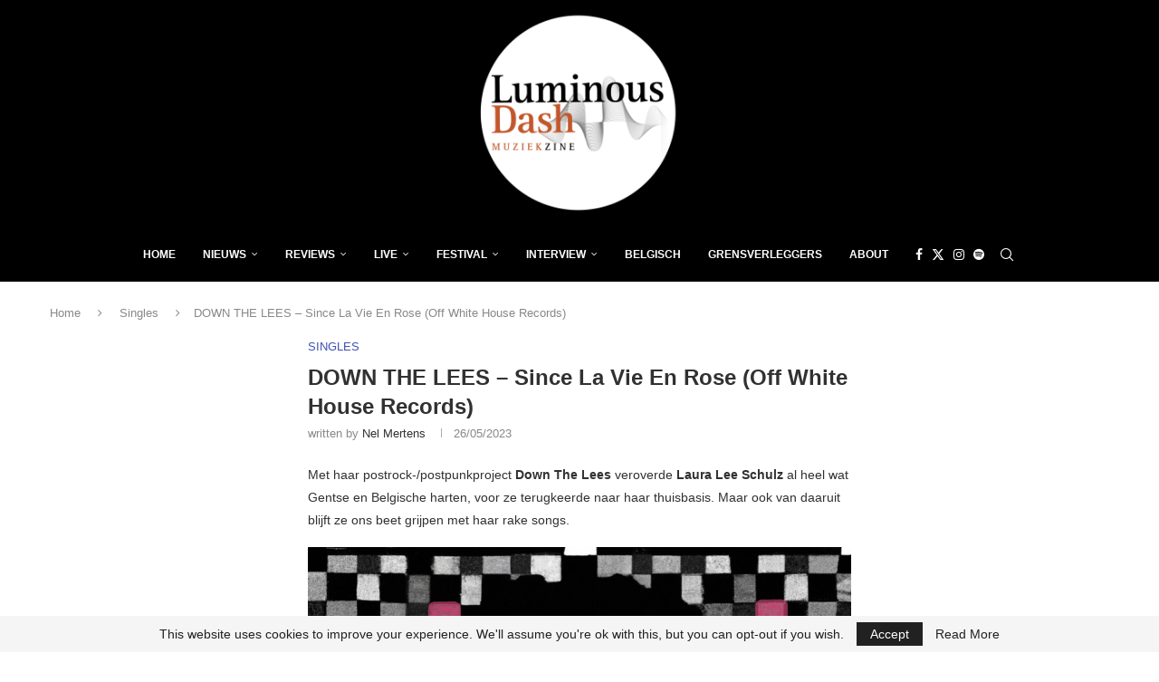

--- FILE ---
content_type: text/html; charset=utf-8
request_url: https://www.google.com/recaptcha/api2/aframe
body_size: 268
content:
<!DOCTYPE HTML><html><head><meta http-equiv="content-type" content="text/html; charset=UTF-8"></head><body><script nonce="JxEmma3DNSXt1VIK-vGlRA">/** Anti-fraud and anti-abuse applications only. See google.com/recaptcha */ try{var clients={'sodar':'https://pagead2.googlesyndication.com/pagead/sodar?'};window.addEventListener("message",function(a){try{if(a.source===window.parent){var b=JSON.parse(a.data);var c=clients[b['id']];if(c){var d=document.createElement('img');d.src=c+b['params']+'&rc='+(localStorage.getItem("rc::a")?sessionStorage.getItem("rc::b"):"");window.document.body.appendChild(d);sessionStorage.setItem("rc::e",parseInt(sessionStorage.getItem("rc::e")||0)+1);localStorage.setItem("rc::h",'1768761552945');}}}catch(b){}});window.parent.postMessage("_grecaptcha_ready", "*");}catch(b){}</script></body></html>